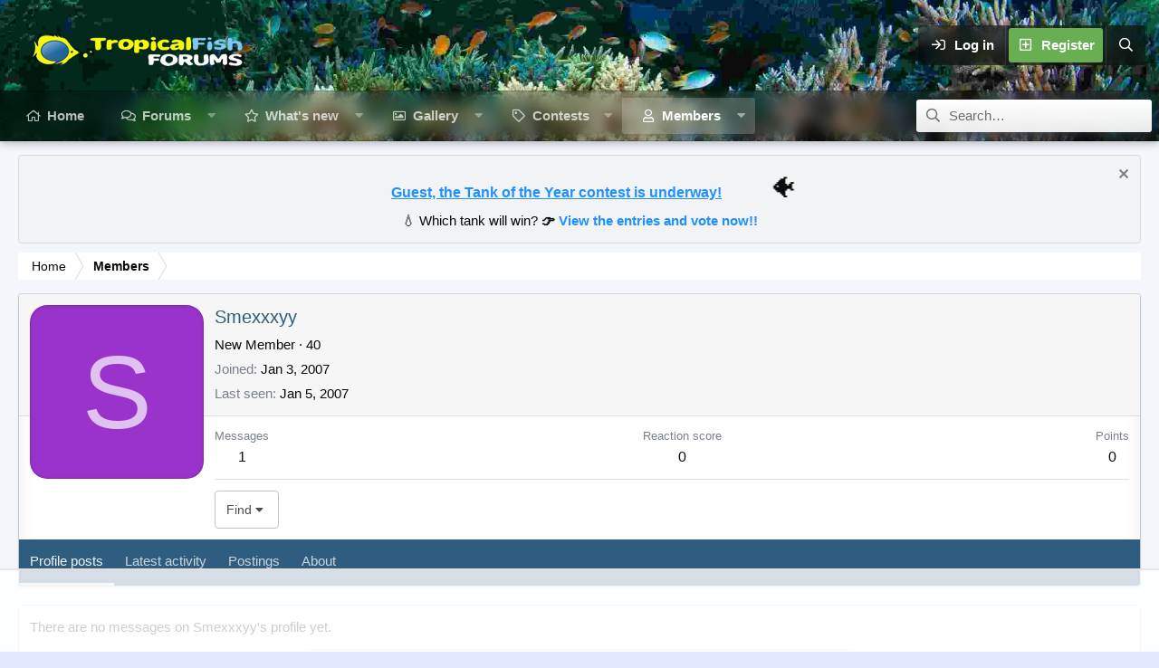

--- FILE ---
content_type: text/html
request_url: https://api.intentiq.com/profiles_engine/ProfilesEngineServlet?at=39&mi=10&dpi=936734067&pt=17&dpn=1&iiqidtype=2&iiqpcid=49595e4e-c2d4-4d78-88fd-5aa32a0040fd&iiqpciddate=1767021082896&pcid=516235b0-77e9-4ff2-8dcf-954bab6ea266&idtype=3&gdpr=0&japs=false&jaesc=0&jafc=0&jaensc=0&jsver=0.33&testGroup=A&source=pbjs&ABTestingConfigurationSource=group&abtg=A&vrref=https%3A%2F%2Fwww.fishforums.net
body_size: 58
content:
{"abPercentage":97,"adt":1,"ct":2,"isOptedOut":false,"data":{"eids":[]},"dbsaved":"false","ls":true,"cttl":86400000,"abTestUuid":"g_82af725c-7383-4591-b155-0f26980b2dfd","tc":9,"sid":-1027234345}

--- FILE ---
content_type: text/html; charset=utf-8
request_url: https://www.google.com/recaptcha/api2/aframe
body_size: 267
content:
<!DOCTYPE HTML><html><head><meta http-equiv="content-type" content="text/html; charset=UTF-8"></head><body><script nonce="dCo_arC4FtWSDiqRL3Z2JQ">/** Anti-fraud and anti-abuse applications only. See google.com/recaptcha */ try{var clients={'sodar':'https://pagead2.googlesyndication.com/pagead/sodar?'};window.addEventListener("message",function(a){try{if(a.source===window.parent){var b=JSON.parse(a.data);var c=clients[b['id']];if(c){var d=document.createElement('img');d.src=c+b['params']+'&rc='+(localStorage.getItem("rc::a")?sessionStorage.getItem("rc::b"):"");window.document.body.appendChild(d);sessionStorage.setItem("rc::e",parseInt(sessionStorage.getItem("rc::e")||0)+1);localStorage.setItem("rc::h",'1767021088168');}}}catch(b){}});window.parent.postMessage("_grecaptcha_ready", "*");}catch(b){}</script></body></html>

--- FILE ---
content_type: text/plain; charset=UTF-8
request_url: https://at.teads.tv/fpc?analytics_tag_id=PUB_17002&tfpvi=&gdpr_consent=&gdpr_status=22&gdpr_reason=220&ccpa_consent=&sv=prebid-v1
body_size: 52
content:
NTNjNWJkYzctNjE0MS00Y2M4LWIwMzMtYzZhMzI0NGM3ZWZhIzYw

--- FILE ---
content_type: text/plain
request_url: https://rtb.openx.net/openrtbb/prebidjs
body_size: -84
content:
{"id":"17c2b814-31c2-4834-8f98-96dc4517c58f","nbr":0}

--- FILE ---
content_type: text/plain
request_url: https://rtb.openx.net/openrtbb/prebidjs
body_size: -223
content:
{"id":"03efd173-cce2-4b48-957c-7fe4503c6f29","nbr":0}

--- FILE ---
content_type: application/javascript;charset=iso-8859-1
request_url: https://fid.agkn.com/f?apiKey=2487261909&r=https%3A%2F%2Fwww.fishforums.net%2Fmembers%2Fsmexxxyy.27840%2F
body_size: 113
content:
{ "fabrickId" : "E1:KpXEtjV8WPUqEQmALEF5pvugpSrWchbYmp3XuBO1dKp6IIu3Jz27cTbQ6y3UX_6M4qf09pA3nvDPKTMBrHgEdPdk5SJkoiZuQZNhfW-cKfzmkRVMhzqJGUFP5jdQihsb" }

--- FILE ---
content_type: text/plain; charset=utf-8
request_url: https://ads.adthrive.com/http-api/cv2
body_size: 4399
content:
{"om":["01sx5e03","021u327u","08tx68p2","0b0m8l4f","0byouarn","0d61ed82-dba1-4992-abc2-7c760f082f88","0ga9k1x6","0kuc3j4t","0w298dzcx9r","0wmz3j0f","1","1011_302_56651796","1011_74_17476754","1034_4912920","1043_7560247","10629661","10ua7afe","11142692","11509227","1185:1610259329","1185:1610282667","1185:1610291034","11896988","11999803","119_6200711","12010080","12010088","12123650","12124281","124843_5","125214_4","125216_4","1453468","1606221","1610259329","1611092","17_24632126","17_24767237","17_24767538","1986:681102614","1986:681102616","1qt50lr4","202430_200_EAAYACogm2rla2j8tCqKMh1pUNB59ocq9MKD7b2204KQQboj6owyBP8v7oQ_","2132:43966037","2132:45500656","2249:695247210","2307:01sx5e03","2307:1qt50lr4","2307:3q6ynnxu","2307:3x0anv53","2307:3x7t8epg","2307:3zyp96gd","2307:4b80jog8","2307:74scwdnj","2307:74z5vm6r","2307:88rv7n3t","2307:8wq6h621","2307:9l1af08m","2307:b2xztqse","2307:bkfkhqrx","2307:bpecuyjx","2307:djmuaamh","2307:dt8ncuzh","2307:gbhlwvp4","2307:h1xpwwfs","2307:hqpx3mdg","2307:mehhq329","2307:pd021fla","2307:pogoe66i","2307:pqo0xp44","2307:pzwq3wsb","2307:tkr3alqx","2307:xbd0mxik","2307:ybt48bgt","23595986","24081062","2409_15064_70_85540799","2409_25495_176_CR52092956","2409_25495_176_CR52092957","2409_25495_176_CR52092959","2409_25495_176_CR52178314","2409_25495_176_CR52188001","2409_25495_176_CR52190520","2409_91366_409_216494","24525572","24602725","24694779","24694792","24694813","24694815","25048614","25_33ctf6xb","25_3k9nqvsp","25_4tgls8cg","25_8b5u826e","25_97x9pqol","25_a2epn2f0","25_jh1tgf7w","25_kfnkdtl3","25_l0vf9ine","25_msmzslff","25_nkoe9xcl","25_t272nr7c","2715_9888_262592","2715_9888_440665","29414696","29414711","29414845","29648e84-d4c0-4b9c-ada0-4b2e312f35c0","29_696964702","2a1u541w","2xu9ksr7","3047668","31809564","32738209","33603859","33627671","34182009","35c8505g","35hah0vl","35rwni9b","36136117","36136149","36159044","3658_142885_T26084336","3658_15113_mehhq329","3658_15113_pd021fla","3658_152738_8wq6h621","3658_26587_xy5s4vh0","3658_603555_bj4kmsd6","381513943572","3822:23421350","3LMBEkP-wis","3hf5sd27","3ojohq18","3q6ynnxu","3x0anv53","3x7t8epg","402328","4083IP31KS13lofta_6389e","409_189392","409_189400","409_189407","409_189408","409_192546","409_192565","409_216388","409_216406","409_216506","409_223599","409_225980","409_225983","409_227223","409_228060","409_228065","409_228370","409_230721","409_230728","41315560","42420965","436396574","43966037","43966086","43966172","44629254","47127167","47183733","47183748","47183761","47183765","47183769","47210038","47210056","4771_240075_1610259329","47742938","480948","481703827","48417837","485027845327","48629971","49039749","49185684","4aqwokyz","4fk9nxse","4fuhzf2b","4qxmmgd2","4tgls8cg","51372397","51372434","514819301","521_425_200170","521_425_200171","521_425_200178","521_425_200261","521_425_200273","521_425_200291","521_425_200409","521_425_200715","521_425_200718","521_425_200750","522_119_6099723","522_119_6200717","523_354_3945262D-2C3D-400C-846B-48287CB88FB0","523_354_6762d162d06a445387259274","52626586","5316_139700_0ede0909-41b4-4372-8377-a0bee16bd9ef","5316_139700_5705171d-751e-479e-99d6-e01c691a5214","5316_139700_67a43400-94f1-4c61-b9dc-a055b94f9f79","5316_139700_b836558e-805d-4380-ae2b-921bd3c56bc5","5316_139700_da940048-7c35-4590-b465-dfd3063fae69","5316_139700_df9156f2-df79-42f7-8dd8-4802f83290fb","53v6aquw","543094","543441","546493","546497","54779847","5510:01sx5e03","5510:5rxhjz6q","5510:7nl571v0","5510:8wugqkk0","5510:9l1af08m","5510:9lxdy59h","5510:mehhq329","5510:pd021fla","5510:pheakudz","5510:pqo0xp44","55221385","557_409_220344","557_409_223599","558_93_ina22aoi","559d6ccc-c3b6-47e2-b609-54e2eba6cf8f","55b07bba","560_74_17476754","56341213","56773753","577164840","577217840","577217955","577218026","5826503319","5826506309","583955608059003480","585148770643753882","588062576109","592076603","59742049","59751535","59751572","59751578","5asha6l7","5eknt8jl","5jksujcn","5rxhjz6q","5xqje4vt","600618969","6026548897","603485497","60884327","61174524","61210719","6126528761","6126573187","6126573201","6126573203","616743176","616743230","616743278","616743344","616969845","616978146","616978278","617083201","617083324","618428267","618876699","61900466","61916211","61916225","61916229","61932920","61932925","61932933","61932957","622227491","622536328","622727247","623068943","623070032","623259528","623259810","623259813","623260056","624610019","624916762","6250_66552_970908233","62535025","62640872","626973455","62787169","62922315","6365_61796_770472154705","6365_61796_784880274628","643476627005","643568860","644014589","644014628","644014629","644410561","644410562","644410571","645244806","648969094","649189935","659216891404","678033886","680_99480_614105094","680_99480_614105101","680_99480_614105104","680_99480_614105105","680_99480_700109379","683821359302","694652977917","6k5gjis0","6mwqcsi8","6pamm6b8","6wbm92qr","701817881","701838252","701841418","70_79096176","70a7ec25-4538-4908-84db-527234ce23cb","7130741","7255_121665_catalina-74712","7255_237156_geniussportsmedia-97617","7414_121891_6151401","7414_121891_6151459","7414_121891_6151461","74243_74_17476754","74243_74_17476756","74243_74_17476757","7443486","74_462792722","74_462792978","74scwdnj","7560247","7618517","7669384","7799210","7814859","7814862","788254882053","788278792707","788312495734","788510272442","7969_149355_45500656","7980119","7980160","7cmeqmw8","7kzekiwm","7nl571v0","7qa8u1vt","7tknqcu9","80070886","80411663","80411665","80411669","8064027","8078705","8078706","81127799","8124924","8124925","8124927","81407504","81407505","81783861","81783862","83670892","84296123","84296124","84296131","84578111","84578122","84578144","84578441","84578457","85540801","85704896","85704933","85809016","85809046","85809113","85914605","85v810pj","86245167","872981g2i7t","88rv7n3t","8b5u826e","8c55u1ql","8g7csly0","8mxvhe4b","8rya6842","8t0omp70","8wugqkk0","9057/211d1f0fa71d1a58cabee51f2180e38f","97x9pqol","9jthdrjt","9l1af08m","9lxdy59h","9pvry0tu","a0oxacu8","aclih18f","b2xztqse","bj4kmsd6","bkfkhqrx","bpecuyjx","bryg1ztk","c2d7ypnt","c3qzqv6k","c75ffox0","cl7u341x","cr-aav1zg0qubwj","cr-aawz3i7vubwj","cr-ccyuzh2tw7tmu","cr-hbx00i4u2lrgv2","cr-uk6amg1yu9vd","cr-xjpvxskzu9vd","csnttabv","cv2huqwc","dd5w37cl","de66hk0y","dm2982m9evq","dt8ncuzh","dy35slve","dzn3z50z","ev5l6ddp","extremereach_creative_76559239","f115157b-08b0-4f39-ad4c-72f47c4d4c97","fjp0ceax","fkctaikq","fpvr07x0","g102jnji","g88ob0qg","gbhlwvp4","gm0sig4b","gvyb44eh","gxw4qv77","h0o0ado4","h1xpwwfs","h37m1w5i","hueqprai","hvnfi80x","hya8dpaz","i1gs57kc","i8dz182k","ina22aoi","itmaz0g4","iysyil4n","jbblet3w","jd035jgw","jk9x63yf","jprgnewb","k0zxl8v3","k1mcz4wq","k403b7b2","k4i0qcx1","kdwm0bkk","khrc9fv4","kk5768bd","l0qkeplj","l2d6dxo1","llxwdo7h","lqdwxbw0","m3jb38o7","m879l7kt","mehhq329","ml0eqmyo","ml9ewnj7","ms9nn2og","msuhwavi","n3egwnq7","n6r9qycr","nbtb6zk3","ne2983nopda","ngk2mec3","nk298oe9xcl","np9yfx64","odskp0b7","ok5t5h7t","ol9q0bx1","oril4wg7","ovh4eve8","oz31jrd0","ozdii3rw","p1ucqmkg","p3lqbugu","pckc4sqs","pd021fla","pheakudz","poc1p809","pogoe66i","pqo0xp44","prq4f8da","putxgaxx","pz8lwofu","pzwq3wsb","q9I-eRux9vU","qbupcxha","qqvgscdx","qxyyieje","r0a6qrnu","r405skhc","rl6g3y29","rmccapeb","rmwej97v","rpwmi1sb","ti0s3bz3","tjrk1rop","ubjltf5y","v21cq4vz","v2pqc8qz","v7523nd5","vc8qy7c6","ven7pu1c","vz6mu8w8","w3oyc5m5","wn2a3vit","x61c6oxa","x716iscu","xbd0mxik","xe7etvhg","xfs99vfh","xgjdt26g","xgzzblzl","xy5s4vh0","xzkobvhv","ybt48bgt","yi6qlg3p","zfexqyi5","zfu4w0gu","zvfjb0vm","7979132","7979135"],"pmp":[],"adomains":["1md.org","a4g.com","about.bugmd.com","acelauncher.com","adameve.com","adelion.com","adp3.net","advenuedsp.com","aibidauction.com","aibidsrv.com","akusoli.com","allofmpls.org","arkeero.net","ato.mx","avazutracking.net","avid-ad-server.com","avid-adserver.com","avidadserver.com","aztracking.net","bc-sys.com","bcc-ads.com","bidderrtb.com","bidscube.com","bizzclick.com","bkserving.com","bksn.se","brightmountainads.com","bucksense.io","bugmd.com","ca.iqos.com","capitaloneshopping.com","cdn.dsptr.com","clarifion.com","cotosen.com","cs.money","cwkuki.com","dallasnews.com","dcntr-ads.com","decenterads.com","derila-ergo.com","dhgate.com","dhs.gov","digitaladsystems.com","displate.com","doyour.bid","dspbox.io","envisionx.co","ezmob.com","fmlabsonline.com","g123.jp","g2trk.com","gadgetslaboratory.com","gadmobe.com","getbugmd.com","goodtoknowthis.com","gov.il","grosvenorcasinos.com","guard.io","hero-wars.com","holts.com","howto5.io","https://www.royalcaribbean.com/","ice.gov","imprdom.com","justanswer.com","liverrenew.com","longhornsnuff.com","lovehoney.com","lowerjointpain.com","lymphsystemsupport.com","meccabingo.com","media-servers.net","medimops.de","miniretornaveis.com","mobuppsrtb.com","motionspots.com","mygrizzly.com","myiq.com","myrocky.ca","national-lottery.co.uk","nbliver360.com","ndc.ajillionmax.com","nibblr-ai.com","niutux.com","nordicspirit.co.uk","notify.nuviad.com","notify.oxonux.com","own-imp.vrtzads.com","paperela.com","parasiterelief.com","peta.org","pfm.ninja","pixel.metanetwork.mobi","pixel.valo.ai","plannedparenthood.org","plf1.net","plt7.com","pltfrm.click","printwithwave.co","privacymodeweb.com","rangeusa.com","readywind.com","reklambids.com","ri.psdwc.com","royalcaribbean.com","royalcaribbean.com.au","rtb-adeclipse.io","rtb-direct.com","rtb.adx1.com","rtb.kds.media","rtb.reklambid.com","rtb.reklamdsp.com","rtb.rklmstr.com","rtbadtrading.com","rtbsbengine.com","rtbtradein.com","saba.com.mx","securevid.co","seedtag.com","servedby.revive-adserver.net","shift.com","smrt-view.com","swissklip.com","taboola.com","tel-aviv.gov.il","temu.com","theoceanac.com","track-bid.com","trackingintegral.com","trading-rtbg.com","trkbid.com","truthfinder.com","unoadsrv.com","usconcealedcarry.com","uuidksinc.net","vabilitytech.com","vashoot.com","vegogarden.com","viewtemplates.com","votervoice.net","vuse.com","waardex.com","wapstart.ru","wdc.go2trk.com","weareplannedparenthood.org","webtradingspot.com","www.royalcaribbean.com","xapads.com","xiaflex.com","yourchamilia.com"]}

--- FILE ---
content_type: text/plain
request_url: https://rtb.openx.net/openrtbb/prebidjs
body_size: -223
content:
{"id":"03e3c4c2-665e-498b-9834-f8c484ae58af","nbr":0}